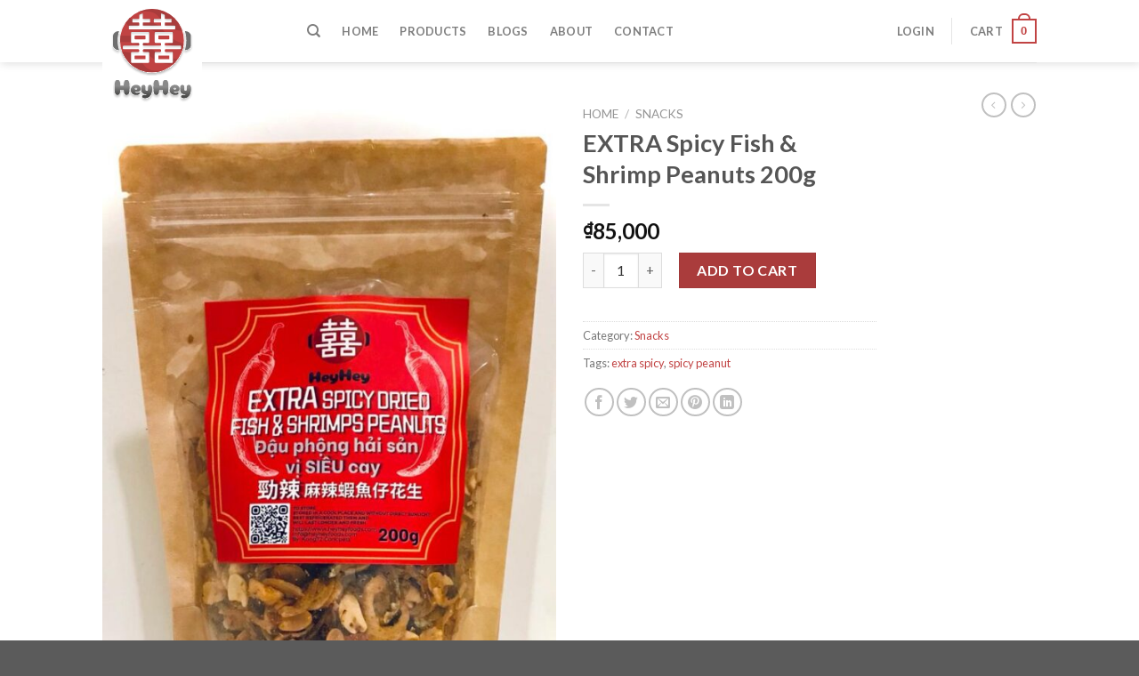

--- FILE ---
content_type: image/svg+xml
request_url: http://www.heyheyfoods.com/wp-content/uploads/2022/01/logo.svg
body_size: 18333
content:
<svg width="180" height="206" viewBox="0 0 180 206" fill="none" xmlns="http://www.w3.org/2000/svg">
<g filter="url(#filter0_d_79_65)">
<path d="M33.648 156.496C35.44 156.496 36.816 157.12 37.776 158.368C38.768 159.616 39.44 161.44 39.792 163.84C40.144 166.208 40.32 169.36 40.32 173.296C40.32 177.232 40.144 180.384 39.792 182.752C39.44 185.088 38.784 186.864 37.824 188.08C36.864 189.296 35.472 189.904 33.648 189.904C31.472 189.904 29.936 188.976 29.04 187.12C28.144 185.264 27.616 182.384 27.456 178.48C26.464 178.512 24.832 178.528 22.56 178.528H20.064C19.872 182.432 19.328 185.312 18.432 187.168C17.536 189.024 16 189.952 13.824 189.952C12 189.952 10.608 189.344 9.648 188.128C8.688 186.912 8.032 185.136 7.68 182.8C7.36 180.432 7.2 177.264 7.2 173.296C7.2 169.328 7.36 166.16 7.68 163.792C8.032 161.424 8.688 159.632 9.648 158.416C10.608 157.168 12 156.544 13.824 156.544C15.392 156.544 16.624 157.04 17.52 158.032C18.416 158.992 19.04 160.4 19.392 162.256C19.776 164.08 20.016 166.448 20.112 169.36H23.52C25.28 169.36 26.576 169.376 27.408 169.408C27.504 164.992 27.984 161.744 28.848 159.664C29.744 157.552 31.344 156.496 33.648 156.496ZM54.7793 190C52.4113 190 50.3153 189.536 48.4913 188.608C46.6673 187.68 45.2433 186.384 44.2193 184.72C43.2273 183.024 42.7313 181.12 42.7313 179.008C42.7313 176.928 43.2273 175.008 44.2193 173.248C45.2433 171.488 46.6513 170.08 48.4433 169.024C50.2353 167.968 52.2673 167.44 54.5393 167.44C56.5873 167.44 58.3953 167.856 59.9633 168.688C61.5313 169.52 62.7313 170.624 63.5633 172C64.3953 173.344 64.8113 174.752 64.8113 176.224C64.8113 178.624 63.8993 180.384 62.0753 181.504C60.2833 182.592 58.1393 183.136 55.6432 183.136C53.9793 183.136 52.5713 182.928 51.4193 182.512C52.3793 184.08 53.9633 184.864 56.1713 184.864C57.0673 184.864 58.0273 184.752 59.0513 184.528C59.4353 184.432 59.8033 184.384 60.1553 184.384C60.8593 184.384 61.4193 184.56 61.8353 184.912C62.2833 185.264 62.5073 185.744 62.5073 186.352C62.5073 187.344 61.8993 188.208 60.6833 188.944C59.4673 189.648 57.4993 190 54.7793 190ZM51.5633 176.656C51.8513 177.104 52.2353 177.44 52.7153 177.664C53.2273 177.856 53.7873 177.952 54.3953 177.952C55.0993 177.952 55.7073 177.792 56.2193 177.472C56.7633 177.152 57.0353 176.736 57.0353 176.224C57.0353 175.648 56.7953 175.152 56.3153 174.736C55.8673 174.32 55.2113 174.112 54.3473 174.112C53.4833 174.112 52.7953 174.384 52.2833 174.928C51.8033 175.44 51.5633 176.016 51.5633 176.656ZM73.7629 197.104C72.0349 197.104 70.5949 196.768 69.4429 196.096C68.2909 195.424 67.7149 194.432 67.7149 193.12C67.7149 192.064 68.2109 191.232 69.2029 190.624C70.1949 190.016 71.3629 189.744 72.7069 189.808C74.1149 189.872 75.2029 189.808 75.9709 189.616C76.7709 189.424 77.3789 189.072 77.7949 188.56C74.8509 188.56 72.4989 188.144 70.7389 187.312C68.9789 186.448 67.6989 185.12 66.8989 183.328C66.1309 181.504 65.7469 179.104 65.7469 176.128C65.7469 173.568 66.1309 171.504 66.8989 169.936C67.6989 168.336 68.9469 167.536 70.6429 167.536C72.1469 167.536 73.2509 167.968 73.9549 168.832C74.6909 169.664 75.0589 170.752 75.0589 172.096L75.0109 174.208C74.9789 174.624 74.9629 175.232 74.9629 176.032C74.9629 177.568 75.1549 178.736 75.5389 179.536C75.9229 180.304 76.6909 180.688 77.8429 180.688C78.9949 180.688 79.7629 180.304 80.1469 179.536C80.5309 178.736 80.7229 177.584 80.7229 176.08C80.7229 175.28 80.7069 174.672 80.6749 174.256L80.6269 172.192C80.6269 170.752 80.9789 169.616 81.6829 168.784C82.4189 167.952 83.5389 167.536 85.0429 167.536C86.7389 167.536 87.9869 168.336 88.7869 169.936C89.5869 171.536 89.9869 173.6 89.9869 176.128C89.9869 179.904 89.4429 183.376 88.3549 186.544C87.2989 189.68 85.5549 192.224 83.1229 194.176C80.7229 196.128 77.6029 197.104 73.7629 197.104ZM118.82 156.496C120.612 156.496 121.988 157.12 122.948 158.368C123.94 159.616 124.612 161.44 124.964 163.84C125.316 166.208 125.492 169.36 125.492 173.296C125.492 177.232 125.316 180.384 124.964 182.752C124.612 185.088 123.956 186.864 122.996 188.08C122.036 189.296 120.644 189.904 118.82 189.904C116.644 189.904 115.108 188.976 114.212 187.12C113.316 185.264 112.788 182.384 112.628 178.48C111.636 178.512 110.004 178.528 107.732 178.528H105.236C105.044 182.432 104.5 185.312 103.604 187.168C102.708 189.024 101.172 189.952 98.9959 189.952C97.1719 189.952 95.7799 189.344 94.8199 188.128C93.8599 186.912 93.2039 185.136 92.8519 182.8C92.5319 180.432 92.3719 177.264 92.3719 173.296C92.3719 169.328 92.5319 166.16 92.8519 163.792C93.2039 161.424 93.8599 159.632 94.8199 158.416C95.7799 157.168 97.1719 156.544 98.9959 156.544C100.564 156.544 101.796 157.04 102.692 158.032C103.588 158.992 104.212 160.4 104.564 162.256C104.948 164.08 105.188 166.448 105.284 169.36H108.692C110.452 169.36 111.748 169.376 112.58 169.408C112.676 164.992 113.156 161.744 114.02 159.664C114.916 157.552 116.516 156.496 118.82 156.496ZM139.951 190C137.583 190 135.487 189.536 133.663 188.608C131.839 187.68 130.415 186.384 129.391 184.72C128.399 183.024 127.903 181.12 127.903 179.008C127.903 176.928 128.399 175.008 129.391 173.248C130.415 171.488 131.823 170.08 133.615 169.024C135.407 167.968 137.439 167.44 139.711 167.44C141.759 167.44 143.567 167.856 145.135 168.688C146.703 169.52 147.903 170.624 148.735 172C149.567 173.344 149.983 174.752 149.983 176.224C149.983 178.624 149.071 180.384 147.247 181.504C145.455 182.592 143.311 183.136 140.815 183.136C139.151 183.136 137.743 182.928 136.591 182.512C137.551 184.08 139.135 184.864 141.343 184.864C142.239 184.864 143.199 184.752 144.223 184.528C144.607 184.432 144.975 184.384 145.327 184.384C146.031 184.384 146.591 184.56 147.007 184.912C147.455 185.264 147.679 185.744 147.679 186.352C147.679 187.344 147.071 188.208 145.855 188.944C144.639 189.648 142.671 190 139.951 190ZM136.735 176.656C137.023 177.104 137.407 177.44 137.887 177.664C138.399 177.856 138.959 177.952 139.567 177.952C140.271 177.952 140.879 177.792 141.391 177.472C141.935 177.152 142.207 176.736 142.207 176.224C142.207 175.648 141.967 175.152 141.487 174.736C141.039 174.32 140.383 174.112 139.519 174.112C138.655 174.112 137.967 174.384 137.455 174.928C136.975 175.44 136.735 176.016 136.735 176.656ZM158.935 197.104C157.207 197.104 155.767 196.768 154.615 196.096C153.463 195.424 152.887 194.432 152.887 193.12C152.887 192.064 153.383 191.232 154.375 190.624C155.367 190.016 156.535 189.744 157.879 189.808C159.287 189.872 160.375 189.808 161.143 189.616C161.943 189.424 162.551 189.072 162.967 188.56C160.023 188.56 157.671 188.144 155.911 187.312C154.151 186.448 152.871 185.12 152.071 183.328C151.303 181.504 150.919 179.104 150.919 176.128C150.919 173.568 151.303 171.504 152.071 169.936C152.871 168.336 154.119 167.536 155.815 167.536C157.319 167.536 158.423 167.968 159.127 168.832C159.863 169.664 160.231 170.752 160.231 172.096L160.183 174.208C160.151 174.624 160.135 175.232 160.135 176.032C160.135 177.568 160.327 178.736 160.711 179.536C161.095 180.304 161.863 180.688 163.015 180.688C164.167 180.688 164.935 180.304 165.319 179.536C165.703 178.736 165.895 177.584 165.895 176.08C165.895 175.28 165.879 174.672 165.847 174.256L165.799 172.192C165.799 170.752 166.151 169.616 166.855 168.784C167.591 167.952 168.711 167.536 170.215 167.536C171.911 167.536 173.159 168.336 173.959 169.936C174.759 171.536 175.159 173.6 175.159 176.128C175.159 179.904 174.615 183.376 173.527 186.544C172.471 189.68 170.727 192.224 168.295 194.176C165.895 196.128 162.775 197.104 158.935 197.104Z" fill="url(#paint0_linear_79_65)"/>
</g>
<g filter="url(#filter1_d_79_65)">
<path fill-rule="evenodd" clip-rule="evenodd" d="M17.335 91.1493C15.1695 84.4012 14.0002 77.2069 14.0002 69.7395C14.0002 62.464 15.1102 55.4477 17.17 48.8508C16.9799 48.8751 16.7897 48.8988 16.5992 48.9225C12.911 49.3821 9.1507 49.8506 5.56072 54.4489C4.44537 55.8775 4.00023 57.6969 4.00023 59.5093V69.2395V70.7395V80.4696C4.00023 82.2821 4.44537 84.1014 5.56072 85.53C9.1507 90.1283 12.911 90.5968 16.5992 91.0564C16.8448 91.087 17.0901 91.1175 17.335 91.1493Z" fill="#6F6F6F"/>
</g>
<g filter="url(#filter2_d_79_65)">
<circle cx="89.335" cy="70" r="70" fill="#C14343"/>
</g>
<g style="mix-blend-mode:darken">
<mask id="mask0_79_65" style="mask-type:alpha" maskUnits="userSpaceOnUse" x="-52" y="-18" width="280" height="178">
<g style="mix-blend-mode:multiply">
<path d="M-40.6267 60.0465L-36.2767 64.3952C-31.9267 68.7439 -23.2267 77.4412 -13.0742 83.2252C-2.94338 89.0528 8.69439 91.8579 20.8599 93.6045C33.058 95.2857 45.7838 95.9085 55.0823 103.406C64.3807 110.903 70.1429 125.492 80.0235 131.822C89.8823 138.195 103.805 136.417 110.766 135.528L117.728 134.639L105.541 159.081L100.321 156.479C95.1005 153.876 84.6596 148.67 74.2187 143.464C63.7778 138.259 53.3369 133.053 42.896 127.848C32.4551 122.642 22.0142 117.436 11.5733 112.231C1.13235 107.025 -9.30855 101.819 -19.7494 96.6137C-30.1903 91.408 -40.6313 86.2024 -45.8517 83.5996L-51.0722 80.9968L-40.6267 60.0465Z" fill="#9F2121"/>
<path d="M216.627 81.9537L212.277 77.6051C207.927 73.2564 199.227 64.559 189.074 58.7751C178.943 52.9475 167.306 50.1424 155.14 48.3957C142.942 46.7145 130.216 46.0917 120.918 38.5947C111.619 31.0976 105.857 16.508 95.9766 10.1784C86.1179 3.80527 72.1951 5.58304 65.2338 6.47193L58.2724 7.36082L70.4588 -17.0811L75.6792 -14.4783C80.8997 -11.8755 91.3406 -6.66986 101.781 -1.46421C112.222 3.74143 122.663 8.94707 133.104 14.1527C143.545 19.3584 153.986 24.564 164.427 29.7696C174.868 34.9753 185.309 40.1809 195.75 45.3866C206.19 50.5922 216.631 55.7978 221.852 58.4007L227.072 61.0035L216.627 81.9537Z" fill="#9F2121"/>
<path d="M140.275 109.96L146.366 110.817L139.534 124.52L133.443 123.664C127.352 122.807 115.17 121.093 104.441 116.465C93.6899 111.882 84.4459 104.275 75.7296 95.6108C67.0459 86.8807 58.8899 77.0922 47.3066 74.178C35.7232 71.2638 20.6036 75.4421 9.60236 71.3604C-1.42066 67.3223 -8.37977 55.1332 -11.8593 49.0387L-15.3389 42.9441L-8.50632 29.2402L-5.02678 35.3347C-1.54723 41.4293 5.41187 53.6183 16.4349 57.6564C27.4361 61.7382 42.5557 57.5598 54.1391 60.4741C65.7225 63.3883 73.8784 73.1768 82.5621 81.9069C91.2784 90.5715 100.522 98.1777 111.273 102.761C122.003 107.389 134.184 109.103 140.275 109.96Z" fill="#9F2121"/>
<path d="M176.614 80.2194L182.705 81.0764L175.873 94.7803L169.782 93.9234C163.691 93.0664 151.509 91.3525 140.78 86.7251C130.029 82.1415 120.785 74.5353 112.068 65.8707C103.385 57.1406 95.2288 47.3521 83.6454 44.4379C72.062 41.5236 56.9425 45.702 45.9412 41.6202C34.9182 37.5821 27.9591 25.3931 24.4795 19.2985L21 13.204L27.8325 -0.499942L31.3121 5.59458C34.7916 11.6891 41.7507 23.8782 52.7737 27.9163C63.775 31.998 78.8946 27.8197 90.4779 30.7339C102.061 33.6481 110.217 43.4366 118.901 52.1667C127.617 60.8313 136.861 68.4375 147.612 73.0212C158.342 77.6485 170.523 79.3625 176.614 80.2194Z" fill="#9F2121"/>
</g>
</mask>
<g mask="url(#mask0_79_65)">
<circle cx="89.335" cy="70.0001" r="70" fill="#9F3939" fill-opacity="0.7"/>
</g>
</g>
<g filter="url(#filter3_i_79_65)">
<path d="M61.3351 21V13.654C61.3351 13.2567 61.5703 12.8971 61.9343 12.7379L67.9343 10.1129C68.595 9.82381 69.3351 10.3079 69.3351 11.029V21C69.3351 21.5523 69.7828 22 70.3351 22H84.3351C84.8874 22 85.3351 22.4477 85.3351 23V29C85.3351 29.5523 84.8874 30 84.3351 30H70.3351C69.7828 30 69.3351 30.4477 69.3351 31V36C69.3351 36.5523 69.7828 37 70.3351 37H108.335C108.887 37 109.335 36.5523 109.335 36V31C109.335 30.4477 108.887 30 108.335 30H94.3351C93.7828 30 93.3351 29.5523 93.3351 29V23C93.3351 22.4477 93.7828 22 94.3351 22H108.335C108.887 22 109.335 21.5523 109.335 21V11.029C109.335 10.3079 110.075 9.82381 110.736 10.1129L116.736 12.7379C117.1 12.8971 117.335 13.2567 117.335 13.654V21C117.335 21.5523 117.783 22 118.335 22H131.335C131.887 22 132.335 22.4477 132.335 23V29C132.335 29.5523 131.887 30 131.335 30H118.335C117.783 30 117.335 30.4477 117.335 31V36C117.335 36.5523 117.783 37 118.335 37H139.335C139.887 37 140.335 37.4477 140.335 38V44C140.335 44.5523 139.887 45 139.335 45H39.3351C38.7828 45 38.3351 44.5523 38.3351 44V38C38.3351 37.4477 38.7828 37 39.3351 37H60.3351C60.8874 37 61.3351 36.5523 61.3351 36V31C61.3351 30.4477 60.8874 30 60.3351 30H47.3351C46.7828 30 46.3351 29.5523 46.3351 29V23C46.3351 22.4477 46.7828 22 47.3351 22H60.3351C60.8874 22 61.3351 21.5523 61.3351 21Z" fill="white"/>
<path d="M45.3351 51H81.3351C82.4397 51 83.3351 51.8954 83.3351 53V73C83.3351 74.1046 82.4397 75 81.3351 75H71.3351C70.2305 75 69.3351 75.8954 69.3351 77V79C69.3351 80.1046 70.2305 81 71.3351 81H107.335C108.44 81 109.335 80.1046 109.335 79V77C109.335 75.8954 108.44 75 107.335 75H97.3351C96.2305 75 95.3351 74.1046 95.3351 73V53C95.3351 51.8954 96.2305 51 97.3351 51H133.335C134.44 51 135.335 51.8954 135.335 53V73C135.335 74.1046 134.44 75 133.335 75H119.335C118.231 75 117.335 75.8954 117.335 77V79C117.335 80.1046 118.231 81 119.335 81H151.335C152.44 81 153.335 81.8954 153.335 83V87C153.335 88.1046 152.44 89 151.335 89H119.335C118.231 89 117.335 89.8954 117.335 91V93C117.335 94.1046 118.231 95 119.335 95H133.335C134.44 95 135.335 95.8954 135.335 97V117C135.335 118.105 134.44 119 133.335 119H97.3351C96.2305 119 95.3351 118.105 95.3351 117V97C95.3351 95.8954 96.2305 95 97.3351 95H107.335C108.44 95 109.335 94.1046 109.335 93V91C109.335 89.8954 108.44 89 107.335 89H71.3351C70.2305 89 69.3351 89.8954 69.3351 91V93C69.3351 94.1046 70.2305 95 71.3351 95H81.3351C82.4397 95 83.3351 95.8954 83.3351 97V117C83.3351 118.105 82.4397 119 81.3351 119H45.3351C44.2305 119 43.3351 118.105 43.3351 117V97C43.3351 95.8954 44.2305 95 45.3351 95H59.3351C60.4397 95 61.3351 94.1046 61.3351 93V91C61.3351 89.8954 60.4397 89 59.3351 89H27.335C26.2304 89 25.335 88.1046 25.335 87V83C25.335 81.8954 26.2304 81 27.335 81H59.3351C60.4397 81 61.3351 80.1046 61.3351 79V77C61.3351 75.8954 60.4397 75 59.3351 75H45.3351C44.2305 75 43.3351 74.1046 43.3351 73V53C43.3351 51.8954 44.2305 51 45.3351 51Z" fill="white"/>
<rect x="51.3351" y="59" width="24" height="8" rx="1" fill="#C14343"/>
<rect x="51.3351" y="103" width="24" height="8" rx="1" fill="#C14343"/>
<rect x="103.335" y="103" width="24" height="8" rx="1" fill="#C14343"/>
<rect x="103.335" y="59" width="24" height="8" rx="1" fill="#C14343"/>
</g>
<g filter="url(#filter4_d_79_65)">
<path fill-rule="evenodd" clip-rule="evenodd" d="M161.335 91.1493C163.5 84.4012 164.67 77.2069 164.67 69.7395C164.67 62.464 163.56 55.4477 161.5 48.8508C161.69 48.8751 161.88 48.8988 162.071 48.9225C165.759 49.3821 169.519 49.8506 173.109 54.4489C174.225 55.8775 174.67 57.6969 174.67 59.5093V69.2395V70.7395V80.4696C174.67 82.2821 174.225 84.1014 173.109 85.53C169.519 90.1283 165.759 90.5968 162.071 91.0564C161.825 91.087 161.58 91.1175 161.335 91.1493Z" fill="#6F6F6F"/>
</g>
<defs>
<filter id="filter0_d_79_65" x="3.20001" y="156.496" width="175.959" height="48.608" filterUnits="userSpaceOnUse" color-interpolation-filters="sRGB">
<feFlood flood-opacity="0" result="BackgroundImageFix"/>
<feColorMatrix in="SourceAlpha" type="matrix" values="0 0 0 0 0 0 0 0 0 0 0 0 0 0 0 0 0 0 127 0" result="hardAlpha"/>
<feOffset dy="4"/>
<feGaussianBlur stdDeviation="2"/>
<feComposite in2="hardAlpha" operator="out"/>
<feColorMatrix type="matrix" values="0 0 0 0 0 0 0 0 0 0 0 0 0 0 0 0 0 0 0.2 0"/>
<feBlend mode="normal" in2="BackgroundImageFix" result="effect1_dropShadow_79_65"/>
<feBlend mode="normal" in="SourceGraphic" in2="effect1_dropShadow_79_65" result="shape"/>
</filter>
<filter id="filter1_d_79_65" x="0.000244141" y="48.8508" width="21.3347" height="50.2985" filterUnits="userSpaceOnUse" color-interpolation-filters="sRGB">
<feFlood flood-opacity="0" result="BackgroundImageFix"/>
<feColorMatrix in="SourceAlpha" type="matrix" values="0 0 0 0 0 0 0 0 0 0 0 0 0 0 0 0 0 0 127 0" result="hardAlpha"/>
<feOffset dy="4"/>
<feGaussianBlur stdDeviation="2"/>
<feComposite in2="hardAlpha" operator="out"/>
<feColorMatrix type="matrix" values="0 0 0 0 0 0 0 0 0 0 0 0 0 0 0 0 0 0 0.2 0"/>
<feBlend mode="normal" in2="BackgroundImageFix" result="effect1_dropShadow_79_65"/>
<feBlend mode="normal" in="SourceGraphic" in2="effect1_dropShadow_79_65" result="shape"/>
</filter>
<filter id="filter2_d_79_65" x="15.335" y="0" width="148" height="148" filterUnits="userSpaceOnUse" color-interpolation-filters="sRGB">
<feFlood flood-opacity="0" result="BackgroundImageFix"/>
<feColorMatrix in="SourceAlpha" type="matrix" values="0 0 0 0 0 0 0 0 0 0 0 0 0 0 0 0 0 0 127 0" result="hardAlpha"/>
<feOffset dy="4"/>
<feGaussianBlur stdDeviation="2"/>
<feComposite in2="hardAlpha" operator="out"/>
<feColorMatrix type="matrix" values="0 0 0 0 0 0 0 0 0 0 0 0 0 0 0 0 0 0 0.25 0"/>
<feBlend mode="normal" in2="BackgroundImageFix" result="effect1_dropShadow_79_65"/>
<feBlend mode="normal" in="SourceGraphic" in2="effect1_dropShadow_79_65" result="shape"/>
</filter>
<filter id="filter3_i_79_65" x="25.335" y="10.028" width="128" height="112.972" filterUnits="userSpaceOnUse" color-interpolation-filters="sRGB">
<feFlood flood-opacity="0" result="BackgroundImageFix"/>
<feBlend mode="normal" in="SourceGraphic" in2="BackgroundImageFix" result="shape"/>
<feColorMatrix in="SourceAlpha" type="matrix" values="0 0 0 0 0 0 0 0 0 0 0 0 0 0 0 0 0 0 127 0" result="hardAlpha"/>
<feOffset dy="4"/>
<feGaussianBlur stdDeviation="2"/>
<feComposite in2="hardAlpha" operator="arithmetic" k2="-1" k3="1"/>
<feColorMatrix type="matrix" values="0 0 0 0 0 0 0 0 0 0 0 0 0 0 0 0 0 0 0.15 0"/>
<feBlend mode="normal" in2="shape" result="effect1_innerShadow_79_65"/>
</filter>
<filter id="filter4_d_79_65" x="157.335" y="48.8508" width="21.3347" height="50.2985" filterUnits="userSpaceOnUse" color-interpolation-filters="sRGB">
<feFlood flood-opacity="0" result="BackgroundImageFix"/>
<feColorMatrix in="SourceAlpha" type="matrix" values="0 0 0 0 0 0 0 0 0 0 0 0 0 0 0 0 0 0 127 0" result="hardAlpha"/>
<feOffset dy="4"/>
<feGaussianBlur stdDeviation="2"/>
<feComposite in2="hardAlpha" operator="out"/>
<feColorMatrix type="matrix" values="0 0 0 0 0 0 0 0 0 0 0 0 0 0 0 0 0 0 0.2 0"/>
<feBlend mode="normal" in2="BackgroundImageFix" result="effect1_dropShadow_79_65"/>
<feBlend mode="normal" in="SourceGraphic" in2="effect1_dropShadow_79_65" result="shape"/>
</filter>
<linearGradient id="paint0_linear_79_65" x1="24.587" y1="151" x2="23.6454" y2="190.003" gradientUnits="userSpaceOnUse">
<stop offset="0.484375" stop-color="#8A8A8A"/>
<stop offset="1" stop-color="#494948"/>
</linearGradient>
</defs>
</svg>
